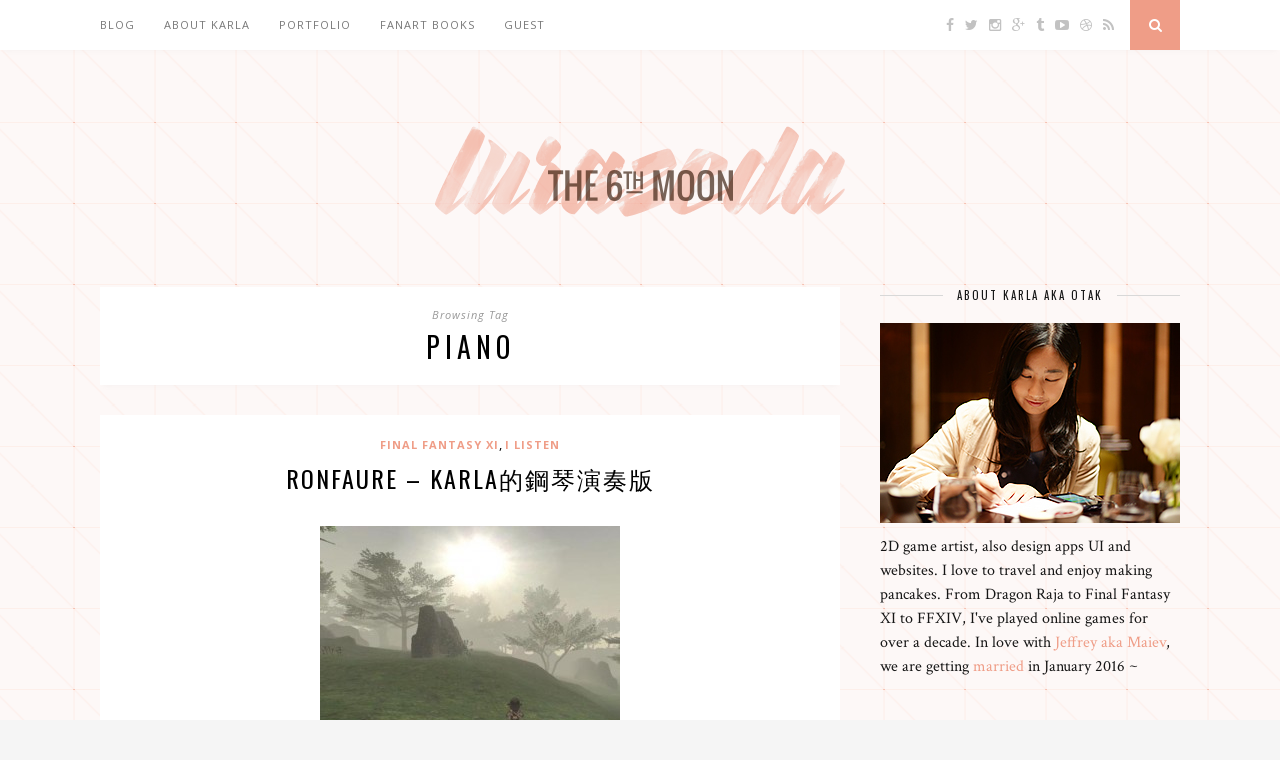

--- FILE ---
content_type: text/html; charset=UTF-8
request_url: https://www.lurazeda.com/tag/piano/
body_size: 9352
content:
<!DOCTYPE html>
<html lang="en-US">
<head>

	<meta charset="UTF-8">
	<meta http-equiv="X-UA-Compatible" content="IE=edge">
	<meta name="viewport" content="width=device-width, initial-scale=1">

	<title>Piano &#8211; The 6th Moon</title>

	<link rel="profile" href="https://gmpg.org/xfn/11" />
	
		
	<link rel="alternate" type="application/rss+xml" title="The 6th Moon RSS Feed" href="https://www.lurazeda.com/feed/" />
	<link rel="alternate" type="application/atom+xml" title="The 6th Moon Atom Feed" href="https://www.lurazeda.com/feed/atom/" />
	<link rel="pingback" href="https://www.lurazeda.com/xmlrpc.php" />
	
	<meta name='robots' content='max-image-preview:large' />
	<style>img:is([sizes="auto" i], [sizes^="auto," i]) { contain-intrinsic-size: 3000px 1500px }</style>
	<link rel='dns-prefetch' href='//maxcdn.bootstrapcdn.com' />
<link rel='dns-prefetch' href='//fonts.googleapis.com' />
<link rel="alternate" type="application/rss+xml" title="The 6th Moon &raquo; Feed" href="https://www.lurazeda.com/feed/" />
<link rel="alternate" type="application/rss+xml" title="The 6th Moon &raquo; Comments Feed" href="https://www.lurazeda.com/comments/feed/" />
<link rel="alternate" type="application/rss+xml" title="The 6th Moon &raquo; Piano Tag Feed" href="https://www.lurazeda.com/tag/piano/feed/" />
		<!-- This site uses the Google Analytics by MonsterInsights plugin v9.9.0 - Using Analytics tracking - https://www.monsterinsights.com/ -->
		<!-- Note: MonsterInsights is not currently configured on this site. The site owner needs to authenticate with Google Analytics in the MonsterInsights settings panel. -->
					<!-- No tracking code set -->
				<!-- / Google Analytics by MonsterInsights -->
		<script type="text/javascript">
/* <![CDATA[ */
window._wpemojiSettings = {"baseUrl":"https:\/\/s.w.org\/images\/core\/emoji\/16.0.1\/72x72\/","ext":".png","svgUrl":"https:\/\/s.w.org\/images\/core\/emoji\/16.0.1\/svg\/","svgExt":".svg","source":{"concatemoji":"https:\/\/www.lurazeda.com\/wp-includes\/js\/wp-emoji-release.min.js?ver=6.8.3"}};
/*! This file is auto-generated */
!function(s,n){var o,i,e;function c(e){try{var t={supportTests:e,timestamp:(new Date).valueOf()};sessionStorage.setItem(o,JSON.stringify(t))}catch(e){}}function p(e,t,n){e.clearRect(0,0,e.canvas.width,e.canvas.height),e.fillText(t,0,0);var t=new Uint32Array(e.getImageData(0,0,e.canvas.width,e.canvas.height).data),a=(e.clearRect(0,0,e.canvas.width,e.canvas.height),e.fillText(n,0,0),new Uint32Array(e.getImageData(0,0,e.canvas.width,e.canvas.height).data));return t.every(function(e,t){return e===a[t]})}function u(e,t){e.clearRect(0,0,e.canvas.width,e.canvas.height),e.fillText(t,0,0);for(var n=e.getImageData(16,16,1,1),a=0;a<n.data.length;a++)if(0!==n.data[a])return!1;return!0}function f(e,t,n,a){switch(t){case"flag":return n(e,"\ud83c\udff3\ufe0f\u200d\u26a7\ufe0f","\ud83c\udff3\ufe0f\u200b\u26a7\ufe0f")?!1:!n(e,"\ud83c\udde8\ud83c\uddf6","\ud83c\udde8\u200b\ud83c\uddf6")&&!n(e,"\ud83c\udff4\udb40\udc67\udb40\udc62\udb40\udc65\udb40\udc6e\udb40\udc67\udb40\udc7f","\ud83c\udff4\u200b\udb40\udc67\u200b\udb40\udc62\u200b\udb40\udc65\u200b\udb40\udc6e\u200b\udb40\udc67\u200b\udb40\udc7f");case"emoji":return!a(e,"\ud83e\udedf")}return!1}function g(e,t,n,a){var r="undefined"!=typeof WorkerGlobalScope&&self instanceof WorkerGlobalScope?new OffscreenCanvas(300,150):s.createElement("canvas"),o=r.getContext("2d",{willReadFrequently:!0}),i=(o.textBaseline="top",o.font="600 32px Arial",{});return e.forEach(function(e){i[e]=t(o,e,n,a)}),i}function t(e){var t=s.createElement("script");t.src=e,t.defer=!0,s.head.appendChild(t)}"undefined"!=typeof Promise&&(o="wpEmojiSettingsSupports",i=["flag","emoji"],n.supports={everything:!0,everythingExceptFlag:!0},e=new Promise(function(e){s.addEventListener("DOMContentLoaded",e,{once:!0})}),new Promise(function(t){var n=function(){try{var e=JSON.parse(sessionStorage.getItem(o));if("object"==typeof e&&"number"==typeof e.timestamp&&(new Date).valueOf()<e.timestamp+604800&&"object"==typeof e.supportTests)return e.supportTests}catch(e){}return null}();if(!n){if("undefined"!=typeof Worker&&"undefined"!=typeof OffscreenCanvas&&"undefined"!=typeof URL&&URL.createObjectURL&&"undefined"!=typeof Blob)try{var e="postMessage("+g.toString()+"("+[JSON.stringify(i),f.toString(),p.toString(),u.toString()].join(",")+"));",a=new Blob([e],{type:"text/javascript"}),r=new Worker(URL.createObjectURL(a),{name:"wpTestEmojiSupports"});return void(r.onmessage=function(e){c(n=e.data),r.terminate(),t(n)})}catch(e){}c(n=g(i,f,p,u))}t(n)}).then(function(e){for(var t in e)n.supports[t]=e[t],n.supports.everything=n.supports.everything&&n.supports[t],"flag"!==t&&(n.supports.everythingExceptFlag=n.supports.everythingExceptFlag&&n.supports[t]);n.supports.everythingExceptFlag=n.supports.everythingExceptFlag&&!n.supports.flag,n.DOMReady=!1,n.readyCallback=function(){n.DOMReady=!0}}).then(function(){return e}).then(function(){var e;n.supports.everything||(n.readyCallback(),(e=n.source||{}).concatemoji?t(e.concatemoji):e.wpemoji&&e.twemoji&&(t(e.twemoji),t(e.wpemoji)))}))}((window,document),window._wpemojiSettings);
/* ]]> */
</script>
<style id='wp-emoji-styles-inline-css' type='text/css'>

	img.wp-smiley, img.emoji {
		display: inline !important;
		border: none !important;
		box-shadow: none !important;
		height: 1em !important;
		width: 1em !important;
		margin: 0 0.07em !important;
		vertical-align: -0.1em !important;
		background: none !important;
		padding: 0 !important;
	}
</style>
<link rel='stylesheet' id='wp-block-library-css' href='https://www.lurazeda.com/wp-includes/css/dist/block-library/style.min.css?ver=6.8.3' type='text/css' media='all' />
<style id='classic-theme-styles-inline-css' type='text/css'>
/*! This file is auto-generated */
.wp-block-button__link{color:#fff;background-color:#32373c;border-radius:9999px;box-shadow:none;text-decoration:none;padding:calc(.667em + 2px) calc(1.333em + 2px);font-size:1.125em}.wp-block-file__button{background:#32373c;color:#fff;text-decoration:none}
</style>
<style id='global-styles-inline-css' type='text/css'>
:root{--wp--preset--aspect-ratio--square: 1;--wp--preset--aspect-ratio--4-3: 4/3;--wp--preset--aspect-ratio--3-4: 3/4;--wp--preset--aspect-ratio--3-2: 3/2;--wp--preset--aspect-ratio--2-3: 2/3;--wp--preset--aspect-ratio--16-9: 16/9;--wp--preset--aspect-ratio--9-16: 9/16;--wp--preset--color--black: #000000;--wp--preset--color--cyan-bluish-gray: #abb8c3;--wp--preset--color--white: #ffffff;--wp--preset--color--pale-pink: #f78da7;--wp--preset--color--vivid-red: #cf2e2e;--wp--preset--color--luminous-vivid-orange: #ff6900;--wp--preset--color--luminous-vivid-amber: #fcb900;--wp--preset--color--light-green-cyan: #7bdcb5;--wp--preset--color--vivid-green-cyan: #00d084;--wp--preset--color--pale-cyan-blue: #8ed1fc;--wp--preset--color--vivid-cyan-blue: #0693e3;--wp--preset--color--vivid-purple: #9b51e0;--wp--preset--gradient--vivid-cyan-blue-to-vivid-purple: linear-gradient(135deg,rgba(6,147,227,1) 0%,rgb(155,81,224) 100%);--wp--preset--gradient--light-green-cyan-to-vivid-green-cyan: linear-gradient(135deg,rgb(122,220,180) 0%,rgb(0,208,130) 100%);--wp--preset--gradient--luminous-vivid-amber-to-luminous-vivid-orange: linear-gradient(135deg,rgba(252,185,0,1) 0%,rgba(255,105,0,1) 100%);--wp--preset--gradient--luminous-vivid-orange-to-vivid-red: linear-gradient(135deg,rgba(255,105,0,1) 0%,rgb(207,46,46) 100%);--wp--preset--gradient--very-light-gray-to-cyan-bluish-gray: linear-gradient(135deg,rgb(238,238,238) 0%,rgb(169,184,195) 100%);--wp--preset--gradient--cool-to-warm-spectrum: linear-gradient(135deg,rgb(74,234,220) 0%,rgb(151,120,209) 20%,rgb(207,42,186) 40%,rgb(238,44,130) 60%,rgb(251,105,98) 80%,rgb(254,248,76) 100%);--wp--preset--gradient--blush-light-purple: linear-gradient(135deg,rgb(255,206,236) 0%,rgb(152,150,240) 100%);--wp--preset--gradient--blush-bordeaux: linear-gradient(135deg,rgb(254,205,165) 0%,rgb(254,45,45) 50%,rgb(107,0,62) 100%);--wp--preset--gradient--luminous-dusk: linear-gradient(135deg,rgb(255,203,112) 0%,rgb(199,81,192) 50%,rgb(65,88,208) 100%);--wp--preset--gradient--pale-ocean: linear-gradient(135deg,rgb(255,245,203) 0%,rgb(182,227,212) 50%,rgb(51,167,181) 100%);--wp--preset--gradient--electric-grass: linear-gradient(135deg,rgb(202,248,128) 0%,rgb(113,206,126) 100%);--wp--preset--gradient--midnight: linear-gradient(135deg,rgb(2,3,129) 0%,rgb(40,116,252) 100%);--wp--preset--font-size--small: 13px;--wp--preset--font-size--medium: 20px;--wp--preset--font-size--large: 36px;--wp--preset--font-size--x-large: 42px;--wp--preset--spacing--20: 0.44rem;--wp--preset--spacing--30: 0.67rem;--wp--preset--spacing--40: 1rem;--wp--preset--spacing--50: 1.5rem;--wp--preset--spacing--60: 2.25rem;--wp--preset--spacing--70: 3.38rem;--wp--preset--spacing--80: 5.06rem;--wp--preset--shadow--natural: 6px 6px 9px rgba(0, 0, 0, 0.2);--wp--preset--shadow--deep: 12px 12px 50px rgba(0, 0, 0, 0.4);--wp--preset--shadow--sharp: 6px 6px 0px rgba(0, 0, 0, 0.2);--wp--preset--shadow--outlined: 6px 6px 0px -3px rgba(255, 255, 255, 1), 6px 6px rgba(0, 0, 0, 1);--wp--preset--shadow--crisp: 6px 6px 0px rgba(0, 0, 0, 1);}:where(.is-layout-flex){gap: 0.5em;}:where(.is-layout-grid){gap: 0.5em;}body .is-layout-flex{display: flex;}.is-layout-flex{flex-wrap: wrap;align-items: center;}.is-layout-flex > :is(*, div){margin: 0;}body .is-layout-grid{display: grid;}.is-layout-grid > :is(*, div){margin: 0;}:where(.wp-block-columns.is-layout-flex){gap: 2em;}:where(.wp-block-columns.is-layout-grid){gap: 2em;}:where(.wp-block-post-template.is-layout-flex){gap: 1.25em;}:where(.wp-block-post-template.is-layout-grid){gap: 1.25em;}.has-black-color{color: var(--wp--preset--color--black) !important;}.has-cyan-bluish-gray-color{color: var(--wp--preset--color--cyan-bluish-gray) !important;}.has-white-color{color: var(--wp--preset--color--white) !important;}.has-pale-pink-color{color: var(--wp--preset--color--pale-pink) !important;}.has-vivid-red-color{color: var(--wp--preset--color--vivid-red) !important;}.has-luminous-vivid-orange-color{color: var(--wp--preset--color--luminous-vivid-orange) !important;}.has-luminous-vivid-amber-color{color: var(--wp--preset--color--luminous-vivid-amber) !important;}.has-light-green-cyan-color{color: var(--wp--preset--color--light-green-cyan) !important;}.has-vivid-green-cyan-color{color: var(--wp--preset--color--vivid-green-cyan) !important;}.has-pale-cyan-blue-color{color: var(--wp--preset--color--pale-cyan-blue) !important;}.has-vivid-cyan-blue-color{color: var(--wp--preset--color--vivid-cyan-blue) !important;}.has-vivid-purple-color{color: var(--wp--preset--color--vivid-purple) !important;}.has-black-background-color{background-color: var(--wp--preset--color--black) !important;}.has-cyan-bluish-gray-background-color{background-color: var(--wp--preset--color--cyan-bluish-gray) !important;}.has-white-background-color{background-color: var(--wp--preset--color--white) !important;}.has-pale-pink-background-color{background-color: var(--wp--preset--color--pale-pink) !important;}.has-vivid-red-background-color{background-color: var(--wp--preset--color--vivid-red) !important;}.has-luminous-vivid-orange-background-color{background-color: var(--wp--preset--color--luminous-vivid-orange) !important;}.has-luminous-vivid-amber-background-color{background-color: var(--wp--preset--color--luminous-vivid-amber) !important;}.has-light-green-cyan-background-color{background-color: var(--wp--preset--color--light-green-cyan) !important;}.has-vivid-green-cyan-background-color{background-color: var(--wp--preset--color--vivid-green-cyan) !important;}.has-pale-cyan-blue-background-color{background-color: var(--wp--preset--color--pale-cyan-blue) !important;}.has-vivid-cyan-blue-background-color{background-color: var(--wp--preset--color--vivid-cyan-blue) !important;}.has-vivid-purple-background-color{background-color: var(--wp--preset--color--vivid-purple) !important;}.has-black-border-color{border-color: var(--wp--preset--color--black) !important;}.has-cyan-bluish-gray-border-color{border-color: var(--wp--preset--color--cyan-bluish-gray) !important;}.has-white-border-color{border-color: var(--wp--preset--color--white) !important;}.has-pale-pink-border-color{border-color: var(--wp--preset--color--pale-pink) !important;}.has-vivid-red-border-color{border-color: var(--wp--preset--color--vivid-red) !important;}.has-luminous-vivid-orange-border-color{border-color: var(--wp--preset--color--luminous-vivid-orange) !important;}.has-luminous-vivid-amber-border-color{border-color: var(--wp--preset--color--luminous-vivid-amber) !important;}.has-light-green-cyan-border-color{border-color: var(--wp--preset--color--light-green-cyan) !important;}.has-vivid-green-cyan-border-color{border-color: var(--wp--preset--color--vivid-green-cyan) !important;}.has-pale-cyan-blue-border-color{border-color: var(--wp--preset--color--pale-cyan-blue) !important;}.has-vivid-cyan-blue-border-color{border-color: var(--wp--preset--color--vivid-cyan-blue) !important;}.has-vivid-purple-border-color{border-color: var(--wp--preset--color--vivid-purple) !important;}.has-vivid-cyan-blue-to-vivid-purple-gradient-background{background: var(--wp--preset--gradient--vivid-cyan-blue-to-vivid-purple) !important;}.has-light-green-cyan-to-vivid-green-cyan-gradient-background{background: var(--wp--preset--gradient--light-green-cyan-to-vivid-green-cyan) !important;}.has-luminous-vivid-amber-to-luminous-vivid-orange-gradient-background{background: var(--wp--preset--gradient--luminous-vivid-amber-to-luminous-vivid-orange) !important;}.has-luminous-vivid-orange-to-vivid-red-gradient-background{background: var(--wp--preset--gradient--luminous-vivid-orange-to-vivid-red) !important;}.has-very-light-gray-to-cyan-bluish-gray-gradient-background{background: var(--wp--preset--gradient--very-light-gray-to-cyan-bluish-gray) !important;}.has-cool-to-warm-spectrum-gradient-background{background: var(--wp--preset--gradient--cool-to-warm-spectrum) !important;}.has-blush-light-purple-gradient-background{background: var(--wp--preset--gradient--blush-light-purple) !important;}.has-blush-bordeaux-gradient-background{background: var(--wp--preset--gradient--blush-bordeaux) !important;}.has-luminous-dusk-gradient-background{background: var(--wp--preset--gradient--luminous-dusk) !important;}.has-pale-ocean-gradient-background{background: var(--wp--preset--gradient--pale-ocean) !important;}.has-electric-grass-gradient-background{background: var(--wp--preset--gradient--electric-grass) !important;}.has-midnight-gradient-background{background: var(--wp--preset--gradient--midnight) !important;}.has-small-font-size{font-size: var(--wp--preset--font-size--small) !important;}.has-medium-font-size{font-size: var(--wp--preset--font-size--medium) !important;}.has-large-font-size{font-size: var(--wp--preset--font-size--large) !important;}.has-x-large-font-size{font-size: var(--wp--preset--font-size--x-large) !important;}
:where(.wp-block-post-template.is-layout-flex){gap: 1.25em;}:where(.wp-block-post-template.is-layout-grid){gap: 1.25em;}
:where(.wp-block-columns.is-layout-flex){gap: 2em;}:where(.wp-block-columns.is-layout-grid){gap: 2em;}
:root :where(.wp-block-pullquote){font-size: 1.5em;line-height: 1.6;}
</style>
<link rel='stylesheet' id='contact-form-7-css' href='https://www.lurazeda.com/wp-content/plugins/contact-form-7/includes/css/styles.css?ver=6.1.3' type='text/css' media='all' />
<link rel='stylesheet' id='fancybox-0-css' href='https://www.lurazeda.com/wp-content/plugins/nextgen-gallery/static/Lightbox/fancybox/jquery.fancybox-1.3.4.css?ver=3.59.12' type='text/css' media='all' />
<link rel='stylesheet' id='sp_style-css' href='https://www.lurazeda.com/wp-content/themes/florence/style.css?ver=6.8.3' type='text/css' media='all' />
<link rel='stylesheet' id='bxslider-css-css' href='https://www.lurazeda.com/wp-content/themes/florence/css/jquery.bxslider.css?ver=6.8.3' type='text/css' media='all' />
<link rel='stylesheet' id='slicknav-css-css' href='https://www.lurazeda.com/wp-content/themes/florence/css/slicknav.css?ver=6.8.3' type='text/css' media='all' />
<link rel='stylesheet' id='font-awesome-css' href='//maxcdn.bootstrapcdn.com/font-awesome/4.2.0/css/font-awesome.min.css?ver=6.8.3' type='text/css' media='all' />
<link rel='stylesheet' id='responsive-css' href='https://www.lurazeda.com/wp-content/themes/florence/css/responsive.css?ver=6.8.3' type='text/css' media='all' />
<link rel='stylesheet' id='default_headings_font-css' href='https://fonts.googleapis.com/css?family=Oswald%3A400%2C700&#038;ver=6.8.3' type='text/css' media='all' />
<link rel='stylesheet' id='default_para_font-css' href='https://fonts.googleapis.com/css?family=Crimson+Text%3A400%2C700%2C400italic%2C700italic&#038;ver=6.8.3' type='text/css' media='all' />
<link rel='stylesheet' id='default_body_font-css' href='https://fonts.googleapis.com/css?family=Open+Sans%3A400italic%2C700italic%2C400%2C700&#038;subset=cyrillic%2Clatin&#038;ver=6.8.3' type='text/css' media='all' />
<script type="text/javascript" src="https://www.lurazeda.com/wp-includes/js/jquery/jquery.min.js?ver=3.7.1" id="jquery-core-js"></script>
<script type="text/javascript" src="https://www.lurazeda.com/wp-includes/js/jquery/jquery-migrate.min.js?ver=3.4.1" id="jquery-migrate-js"></script>
<script type="text/javascript" id="photocrati_ajax-js-extra">
/* <![CDATA[ */
var photocrati_ajax = {"url":"https:\/\/www.lurazeda.com\/index.php?photocrati_ajax=1","rest_url":"https:\/\/www.lurazeda.com\/wp-json\/","wp_home_url":"https:\/\/www.lurazeda.com","wp_site_url":"https:\/\/www.lurazeda.com","wp_root_url":"https:\/\/www.lurazeda.com","wp_plugins_url":"https:\/\/www.lurazeda.com\/wp-content\/plugins","wp_content_url":"https:\/\/www.lurazeda.com\/wp-content","wp_includes_url":"https:\/\/www.lurazeda.com\/wp-includes\/","ngg_param_slug":"nggallery","rest_nonce":"ded7433e3a"};
/* ]]> */
</script>
<script type="text/javascript" src="https://www.lurazeda.com/wp-content/plugins/nextgen-gallery/static/Legacy/ajax.min.js?ver=3.59.12" id="photocrati_ajax-js"></script>
<link rel="https://api.w.org/" href="https://www.lurazeda.com/wp-json/" /><link rel="alternate" title="JSON" type="application/json" href="https://www.lurazeda.com/wp-json/wp/v2/tags/41" /><link rel="EditURI" type="application/rsd+xml" title="RSD" href="https://www.lurazeda.com/xmlrpc.php?rsd" />
<meta name="generator" content="WordPress 6.8.3" />
<script src="https://www.google.com/recaptcha/api.js" async defer></script>
<script type="text/javascript">
(function(url){
	if(/(?:Chrome\/26\.0\.1410\.63 Safari\/537\.31|WordfenceTestMonBot)/.test(navigator.userAgent)){ return; }
	var addEvent = function(evt, handler) {
		if (window.addEventListener) {
			document.addEventListener(evt, handler, false);
		} else if (window.attachEvent) {
			document.attachEvent('on' + evt, handler);
		}
	};
	var removeEvent = function(evt, handler) {
		if (window.removeEventListener) {
			document.removeEventListener(evt, handler, false);
		} else if (window.detachEvent) {
			document.detachEvent('on' + evt, handler);
		}
	};
	var evts = 'contextmenu dblclick drag dragend dragenter dragleave dragover dragstart drop keydown keypress keyup mousedown mousemove mouseout mouseover mouseup mousewheel scroll'.split(' ');
	var logHuman = function() {
		if (window.wfLogHumanRan) { return; }
		window.wfLogHumanRan = true;
		var wfscr = document.createElement('script');
		wfscr.type = 'text/javascript';
		wfscr.async = true;
		wfscr.src = url + '&r=' + Math.random();
		(document.getElementsByTagName('head')[0]||document.getElementsByTagName('body')[0]).appendChild(wfscr);
		for (var i = 0; i < evts.length; i++) {
			removeEvent(evts[i], logHuman);
		}
	};
	for (var i = 0; i < evts.length; i++) {
		addEvent(evts[i], logHuman);
	}
})('//www.lurazeda.com/?wordfence_lh=1&hid=EDA42C763893A402588CD8EAA37235A1');
</script>    <style type="text/css">
	
		#logo { padding:px 0 px; }
		
						.menu li.current-menu-item a, .menu li.current_page_item a, .menu li a:hover {  color:; }
		.slicknav_nav a:hover { color:; background:none; }
		
		.menu .sub-menu, .menu .children { background: ; }
		ul.menu ul a, .menu ul ul a {  color:; }
		ul.menu ul a:hover, .menu ul ul a:hover { color: ; background:; }
		
		#top-social a i { color:; }
		#top-social a:hover i { color: }
		
		#top-search a { background: }
		#top-search a { color: }
		
		#footer-instagram { background:; }
		#footer-instagram h4.block-heading { color:; }
		
		#footer-social { background:; }
		#footer-social a i { color:; background:; }
		#footer-social a { color:; }
		
		#footer-copyright { color:; background:;  }
		
		.widget-heading { color:; }
		.widget-heading > span:before, .widget-heading > span:after { border-color: ; }
		
		.widget-social a i { color:; background:; }
		
		a, .author-content a.author-social:hover { color:; }
		.more-button:hover, .post-share a i:hover, .post-pagination a:hover, .pagination a:hover, .widget .tagcloud a { background:; }
		.more-button:hover, .post-share a i:hover { border-color:;  }
				
				
				
    </style>
    <style type="text/css">.recentcomments a{display:inline !important;padding:0 !important;margin:0 !important;}</style><style type="text/css" id="custom-background-css">
body.custom-background { background-image: url("https://www.lurazeda.com/wp-content/uploads/struckaxiom-1.png"); background-position: center top; background-size: auto; background-repeat: repeat; background-attachment: scroll; }
</style>
		
</head>

<body class="archive tag tag-piano tag-41 custom-background wp-theme-florence">
	
	<div id="top-bar">
		
		<div class="container">
			
			<div id="navigation-wrapper">
				<ul id="menu-mainmenu" class="menu"><li id="menu-item-2341" class="menu-item menu-item-type-custom menu-item-object-custom menu-item-home menu-item-2341"><a href="http://www.lurazeda.com/">Blog</a></li>
<li id="menu-item-2338" class="menu-item menu-item-type-post_type menu-item-object-page menu-item-2338"><a href="https://www.lurazeda.com/profile/">About Karla</a></li>
<li id="menu-item-2344" class="menu-item menu-item-type-post_type menu-item-object-page menu-item-2344"><a href="https://www.lurazeda.com/my-work/">Portfolio</a></li>
<li id="menu-item-2833" class="menu-item menu-item-type-post_type menu-item-object-page menu-item-2833"><a href="https://www.lurazeda.com/fanart-books/">Fanart Books</a></li>
<li id="menu-item-2340" class="menu-item menu-item-type-post_type menu-item-object-page menu-item-2340"><a href="https://www.lurazeda.com/guest/">Guest</a></li>
</ul>			</div>
			
			<div class="menu-mobile"></div>
			
						<div id="top-social">
				
				<a href="https://facebook.com/karlawongtt" target="_blank"><i class="fa fa-facebook"></i></a>				<a href="https://twitter.com/karla" target="_blank"><i class="fa fa-twitter"></i></a>				<a href="https://instagram.com/lurazeda" target="_blank"><i class="fa fa-instagram"></i></a>												<a href="https://plus.google.com/lurazeda" target="_blank"><i class="fa fa-google-plus"></i></a>				<a href="https://lurazeda.tumblr.com/" target="_blank"><i class="fa fa-tumblr"></i></a>				<a href="https://youtube.com/lurazeda" target="_blank"><i class="fa fa-youtube-play"></i></a>				<a href="https://dribbble.com/karlawong" target="_blank"><i class="fa fa-dribbble"></i></a>												<a href="http://www.lurazeda.com/feed/" target="_blank"><i class="fa fa-rss"></i></a>				
			</div>
						
						<div id="top-search">
					<a href="#"><i class="fa fa-search"></i></a>
			</div>
			<div class="show-search">
				<form role="search" method="get" id="searchform" action="https://www.lurazeda.com/">
    <div>
		<input type="text" placeholder="Search and hit enter..." name="s" id="s" />
	 </div>
</form>			</div>
						
		</div>
	
	</div>
	
	<header id="header">
	
		<div class="container">
			
			<div id="logo">
				
									
											<h2><a href="https://www.lurazeda.com"><img src="https://www.lurazeda.com/wp-content/uploads/logo.png" alt="The 6th Moon" /></a></h2>
										
								
			</div>
			
		</div>
		
	</header>	
	<div class="container">
	
		<div id="content">
		
			<div id="main" class="regular">
			
				<div class="archive-box">
	
					<span>Browsing Tag</span>
					<h1>Piano</h1>
					
				</div>

									
										
											<article id="post-614" class="post-614 post type-post status-publish format-standard hentry category-final-fantasy-xi category-talks-about-music tag-piano">
					
			
				
		
	<div class="post-header">
		
				<span class="cat"><a href="https://www.lurazeda.com/category/final-fantasy-xi/" rel="category tag">Final Fantasy XI</a>, <a href="https://www.lurazeda.com/category/talks-about-music/" rel="category tag">I Listen</a></span>
				
					<h2><a href="https://www.lurazeda.com/ronfaure-piano-by-karla/">Ronfaure &#8211; Karla的鋼琴演奏版</a></h2>
				
	</div>
	
	<div class="post-entry">
		
		<p style="text-align: center;"><a href="http://www.lurazeda.com/wp-content/uploads/2009/03/dawn.jpg"><img fetchpriority="high" decoding="async" class="aligncenter wp-image-613 size-medium" title="dawn" src="http://www.lurazeda.com/wp-content/uploads/2009/03/dawn-300x223.jpg" alt="" width="300" height="223" srcset="https://www.lurazeda.com/wp-content/uploads/2009/03/dawn-300x223.jpg 300w, https://www.lurazeda.com/wp-content/uploads/2009/03/dawn.jpg 500w" sizes="(max-width: 300px) 100vw, 300px" /></a></p>
<blockquote>
<p style="text-align: center;"><strong><a href="http://www.lurazeda.com/ron.mp3">Ronfaure &#8211; A piano version by Karla</a></strong></p>
</blockquote>
<p>好了，昨天在iTunes suffle songs時聽到的，啊啊很懷念呢~</p>
<p>這是我在當年做FYP時，拿了學校的全套錄音裝備回家製作背景音樂時手痕試錄的。入面有很多彈錯拍子錯或揭譜的聲音 (大笑) 而一且不知為何pedal聲很大 XDDD</p>
<p>Anyway, I posted here just for fun :P</p>
<p>其實怨念是想錄FFXI Opening Theme，那<em>才</em>是我的首本名曲 XDDDD</p>
		
				
								
	</div>
	
	<div class="post-meta">
		
		<span class="meta-info">
			
						March 19, 2009						
						by <a href="https://www.lurazeda.com/author/admin/" title="Posts by Karla" rel="author">Karla</a>						
		</span>
		
				<div class="post-share">
			
			<a target="_blank" href="https://www.facebook.com/sharer/sharer.php?u=https://www.lurazeda.com/ronfaure-piano-by-karla/"><i class="fa fa-facebook"></i></a>
			<a target="_blank" href="https://twitter.com/home?status=Check%20out%20this%20article:%20Ronfaure &#8211; Karla的鋼琴演奏版%20-%20https://www.lurazeda.com/ronfaure-piano-by-karla/"><i class="fa fa-twitter"></i></a>
						<a target="_blank" href="https://pinterest.com/pin/create/button/?url=https://www.lurazeda.com/ronfaure-piano-by-karla/&media=&description=Ronfaure &#8211; Karla的鋼琴演奏版"><i class="fa fa-pinterest"></i></a>
			<a target="_blank" href="https://plus.google.com/share?url=https://www.lurazeda.com/ronfaure-piano-by-karla/"><i class="fa fa-google-plus"></i></a>
			<a href="https://www.lurazeda.com/ronfaure-piano-by-karla/#comments_wrapper"><i class="fa fa-comments"></i></a>			
		</div>
				
	</div>
	
		
				
</article>


											
				
								
					
	<div class="pagination">

		<div class="older"></div>
		<div class="newer"></div>
		
	</div>
					
					
							
			</div>
	
<aside id="sidebar">
	
	<div id="solopine_about_widget-2" class="widget solopine_about_widget"><h4 class="widget-heading"><span>About Karla aka Otak</span></h4>			
			<div class="about-widget">
			
						<img src="https://www.lurazeda.com/wp-content/uploads/karla.jpg" alt="About Karla aka Otak" />
						
						<p>2D game artist, also design apps UI and websites. I love to travel and enjoy making pancakes. From Dragon Raja to Final Fantasy XI to FFXIV, I've played online games for over a decade.  In love with  <a href="http://staronion.com" target="_blank">Jeffrey aka Maiev</a>, we are getting <a href="http://wedding.lalafella.com" target="_blank">married</a> in January 2016 ~</p>
				
			
			</div>
			
		</div><div id="solopine_social_widget-2" class="widget solopine_social_widget"><h4 class="widget-heading"><span>Find Me On</span></h4>		
			<div class="widget-social">
				<a href="http://facebook.com/karlawongtt" target="_blank"><i class="fa fa-facebook"></i></a>				<a href="http://twitter.com/karla" target="_blank"><i class="fa fa-twitter"></i></a>				<a href="http://instagram.com/lurazeda" target="_blank"><i class="fa fa-instagram"></i></a>																<a href="http://lurazeda.tumblr.com/" target="_blank"><i class="fa fa-tumblr"></i></a>								<a href="http://dribbble.com/karlawong" target="_blank"><i class="fa fa-dribbble"></i></a>												<a href="http://www.lurazeda.com/feed/" target="_blank"><i class="fa fa-rss"></i></a>			</div>
			
			
		</div><div id="categories-3" class="widget widget_categories"><h4 class="widget-heading"><span>Categories</span></h4>
			<ul>
					<li class="cat-item cat-item-162"><a href="https://www.lurazeda.com/category/i-eat-apple/">An Apple a Day</a> (4)
</li>
	<li class="cat-item cat-item-39"><a href="https://www.lurazeda.com/category/final-fantasy-xi/">Final Fantasy XI</a> (48)
</li>
	<li class="cat-item cat-item-36"><a href="https://www.lurazeda.com/category/drawings/">I Draw</a> (14)
</li>
	<li class="cat-item cat-item-4"><a href="https://www.lurazeda.com/category/talks-about-music/">I Listen</a> (4)
</li>
	<li class="cat-item cat-item-1"><a href="https://www.lurazeda.com/category/books/">I Read</a> (38)
<ul class='children'>
	<li class="cat-item cat-item-42"><a href="https://www.lurazeda.com/category/books/dragon-raja/">Dragon Raja</a> (4)
</li>
	<li class="cat-item cat-item-24"><a href="https://www.lurazeda.com/category/books/earthsea/">Earthsea</a> (10)
</li>
	<li class="cat-item cat-item-8"><a href="https://www.lurazeda.com/category/books/thursday_next-books/">Thursday Next</a> (13)
</li>
</ul>
</li>
	<li class="cat-item cat-item-202"><a href="https://www.lurazeda.com/category/i-travel/">I Travel</a> (8)
</li>
	<li class="cat-item cat-item-5"><a href="https://www.lurazeda.com/category/i-watch/">I Watch</a> (10)
</li>
	<li class="cat-item cat-item-21"><a href="https://www.lurazeda.com/category/life-in-cm/">Life in CM</a> (4)
</li>
	<li class="cat-item cat-item-43"><a href="https://www.lurazeda.com/category/pages/">Pages</a> (5)
</li>
	<li class="cat-item cat-item-6"><a href="https://www.lurazeda.com/category/anything/">Unclassified</a> (13)
</li>
			</ul>

			</div><div id="recent-comments-2" class="widget widget_recent_comments"><h4 class="widget-heading"><span>Recent Comments</span></h4><ul id="recentcomments"><li class="recentcomments"><span class="comment-author-link">Ann</span> on <a href="https://www.lurazeda.com/dragon_raja/#comment-66127">龍族同人本 &#8211; 魔法之秋</a></li><li class="recentcomments"><span class="comment-author-link"><a href="http://lurazeda.com" class="url" rel="ugc external nofollow">Karla</a></span> on <a href="https://www.lurazeda.com/guest/#comment-5128">Guest</a></li><li class="recentcomments"><span class="comment-author-link">Nag</span> on <a href="https://www.lurazeda.com/guest/#comment-5127">Guest</a></li><li class="recentcomments"><span class="comment-author-link"><a href="http://lurazeda.com" class="url" rel="ugc external nofollow">Karla</a></span> on <a href="https://www.lurazeda.com/guest/#comment-5129">Guest</a></li><li class="recentcomments"><span class="comment-author-link">Christina</span> on <a href="https://www.lurazeda.com/guest/#comment-5116">Guest</a></li></ul></div><div id="search-4" class="widget widget_search"><h4 class="widget-heading"><span>Search</span></h4><form role="search" method="get" id="searchform" action="https://www.lurazeda.com/">
    <div>
		<input type="text" placeholder="Search and hit enter..." name="s" id="s" />
	 </div>
</form></div><div id="calendar-3" class="widget widget_calendar"><h4 class="widget-heading"><span>Calendar</span></h4><div id="calendar_wrap" class="calendar_wrap"><table id="wp-calendar" class="wp-calendar-table">
	<caption>January 2026</caption>
	<thead>
	<tr>
		<th scope="col" aria-label="Sunday">S</th>
		<th scope="col" aria-label="Monday">M</th>
		<th scope="col" aria-label="Tuesday">T</th>
		<th scope="col" aria-label="Wednesday">W</th>
		<th scope="col" aria-label="Thursday">T</th>
		<th scope="col" aria-label="Friday">F</th>
		<th scope="col" aria-label="Saturday">S</th>
	</tr>
	</thead>
	<tbody>
	<tr>
		<td colspan="4" class="pad">&nbsp;</td><td>1</td><td>2</td><td>3</td>
	</tr>
	<tr>
		<td>4</td><td>5</td><td>6</td><td>7</td><td>8</td><td>9</td><td>10</td>
	</tr>
	<tr>
		<td>11</td><td>12</td><td>13</td><td>14</td><td>15</td><td>16</td><td>17</td>
	</tr>
	<tr>
		<td>18</td><td>19</td><td>20</td><td>21</td><td>22</td><td>23</td><td>24</td>
	</tr>
	<tr>
		<td>25</td><td>26</td><td>27</td><td>28</td><td>29</td><td id="today">30</td><td>31</td>
	</tr>
	</tbody>
	</table><nav aria-label="Previous and next months" class="wp-calendar-nav">
		<span class="wp-calendar-nav-prev"><a href="https://www.lurazeda.com/2018/01/">&laquo; Jan</a></span>
		<span class="pad">&nbsp;</span>
		<span class="wp-calendar-nav-next">&nbsp;</span>
	</nav></div></div><div id="meta-4" class="widget widget_meta"><h4 class="widget-heading"><span>Meta</span></h4>
		<ul>
						<li><a href="https://www.lurazeda.com/wp-login.php">Log in</a></li>
			<li><a href="https://www.lurazeda.com/feed/">Entries feed</a></li>
			<li><a href="https://www.lurazeda.com/comments/feed/">Comments feed</a></li>

			<li><a href="https://wordpress.org/">WordPress.org</a></li>
		</ul>

		</div>	
</aside>		
		
		<!-- END CONTENT -->
		</div>
		
	<!-- END CONTAINER -->
	</div>
	
	<footer id="footer">
		
		
		<div id="footer-instagram">
					
								
		</div>
		
		
				
		<div id="footer-copyright">
			
			<div class="container">

				<span class="left"></span>
				<a href="#" class="to-top">Back to top <i class="fa fa-angle-double-up"></i></a>
				
			</div>
			
		</div>
		
	</footer>
	
	<script type="speculationrules">
{"prefetch":[{"source":"document","where":{"and":[{"href_matches":"\/*"},{"not":{"href_matches":["\/wp-*.php","\/wp-admin\/*","\/wp-content\/uploads\/*","\/wp-content\/*","\/wp-content\/plugins\/*","\/wp-content\/themes\/florence\/*","\/*\\?(.+)"]}},{"not":{"selector_matches":"a[rel~=\"nofollow\"]"}},{"not":{"selector_matches":".no-prefetch, .no-prefetch a"}}]},"eagerness":"conservative"}]}
</script>
<script type="text/javascript" src="https://www.lurazeda.com/wp-includes/js/dist/hooks.min.js?ver=4d63a3d491d11ffd8ac6" id="wp-hooks-js"></script>
<script type="text/javascript" src="https://www.lurazeda.com/wp-includes/js/dist/i18n.min.js?ver=5e580eb46a90c2b997e6" id="wp-i18n-js"></script>
<script type="text/javascript" id="wp-i18n-js-after">
/* <![CDATA[ */
wp.i18n.setLocaleData( { 'text direction\u0004ltr': [ 'ltr' ] } );
/* ]]> */
</script>
<script type="text/javascript" src="https://www.lurazeda.com/wp-content/plugins/contact-form-7/includes/swv/js/index.js?ver=6.1.3" id="swv-js"></script>
<script type="text/javascript" id="contact-form-7-js-before">
/* <![CDATA[ */
var wpcf7 = {
    "api": {
        "root": "https:\/\/www.lurazeda.com\/wp-json\/",
        "namespace": "contact-form-7\/v1"
    }
};
/* ]]> */
</script>
<script type="text/javascript" src="https://www.lurazeda.com/wp-content/plugins/contact-form-7/includes/js/index.js?ver=6.1.3" id="contact-form-7-js"></script>
<script type="text/javascript" id="ngg_common-js-extra">
/* <![CDATA[ */

var nextgen_lightbox_settings = {"static_path":"https:\/\/www.lurazeda.com\/wp-content\/plugins\/nextgen-gallery\/static\/Lightbox\/{placeholder}","context":"all_images_direct"};
/* ]]> */
</script>
<script type="text/javascript" src="https://www.lurazeda.com/wp-content/plugins/nextgen-gallery/static/GalleryDisplay/common.js?ver=3.59.12" id="ngg_common-js"></script>
<script type="text/javascript" src="https://www.lurazeda.com/wp-content/plugins/nextgen-gallery/static/Lightbox/lightbox_context.js?ver=3.59.12" id="ngg_lightbox_context-js"></script>
<script type="text/javascript" src="https://www.lurazeda.com/wp-content/plugins/nextgen-gallery/static/Lightbox/fancybox/jquery.easing-1.3.pack.js?ver=3.59.12" id="fancybox-0-js"></script>
<script type="text/javascript" src="https://www.lurazeda.com/wp-content/plugins/nextgen-gallery/static/Lightbox/fancybox/jquery.fancybox-1.3.4.pack.js?ver=3.59.12" id="fancybox-1-js"></script>
<script type="text/javascript" src="https://www.lurazeda.com/wp-content/plugins/nextgen-gallery/static/Lightbox/fancybox/nextgen_fancybox_init.js?ver=3.59.12" id="fancybox-2-js"></script>
<script type="text/javascript" src="https://www.lurazeda.com/wp-content/themes/florence/js/jquery.slicknav.min.js?ver=6.8.3" id="slicknav-js"></script>
<script type="text/javascript" src="https://www.lurazeda.com/wp-content/themes/florence/js/jquery.bxslider.min.js?ver=6.8.3" id="bxslider-js"></script>
<script type="text/javascript" src="https://www.lurazeda.com/wp-content/themes/florence/js/fitvids.js?ver=6.8.3" id="fitvids-js"></script>
<script type="text/javascript" src="https://www.lurazeda.com/wp-content/themes/florence/js/retina.min.js?ver=6.8.3" id="sp_retina-js"></script>
<script type="text/javascript" src="https://www.lurazeda.com/wp-content/themes/florence/js/solopine.js?ver=6.8.3" id="sp_scripts-js"></script>
</body>

</html>